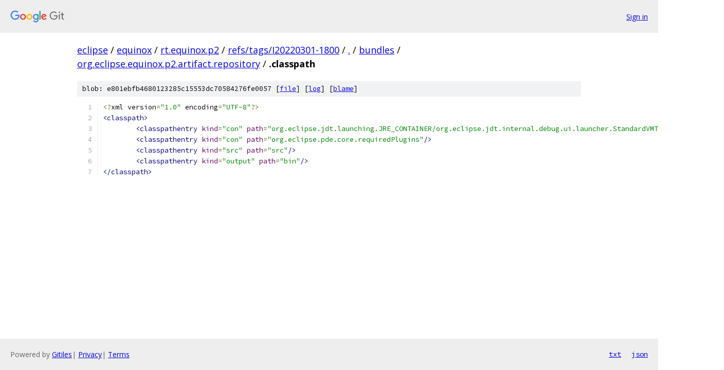

--- FILE ---
content_type: text/html; charset=utf-8
request_url: https://eclipse.googlesource.com/equinox/rt.equinox.p2/+/refs/tags/I20220301-1800/bundles/org.eclipse.equinox.p2.artifact.repository/.classpath?autodive=0
body_size: 1196
content:
<!DOCTYPE html><html lang="en"><head><meta charset="utf-8"><meta name="viewport" content="width=device-width, initial-scale=1"><title>bundles/org.eclipse.equinox.p2.artifact.repository/.classpath - equinox/rt.equinox.p2 - Git at Google</title><link rel="stylesheet" type="text/css" href="/+static/base.css"><link rel="stylesheet" type="text/css" href="/+static/prettify/prettify.css"><!-- default customHeadTagPart --></head><body class="Site"><header class="Site-header"><div class="Header"><a class="Header-image" href="/"><img src="//www.gstatic.com/images/branding/lockups/2x/lockup_git_color_108x24dp.png" width="108" height="24" alt="Google Git"></a><div class="Header-menu"> <a class="Header-menuItem" href="https://accounts.google.com/AccountChooser?faa=1&amp;continue=https://eclipse.googlesource.com/login/equinox/rt.equinox.p2/%2B/refs/tags/I20220301-1800/bundles/org.eclipse.equinox.p2.artifact.repository/.classpath?autodive%3D0">Sign in</a> </div></div></header><div class="Site-content"><div class="Container "><div class="Breadcrumbs"><a class="Breadcrumbs-crumb" href="/?format=HTML">eclipse</a> / <a class="Breadcrumbs-crumb" href="/equinox/">equinox</a> / <a class="Breadcrumbs-crumb" href="/equinox/rt.equinox.p2/">rt.equinox.p2</a> / <a class="Breadcrumbs-crumb" href="/equinox/rt.equinox.p2/+/refs/tags/I20220301-1800">refs/tags/I20220301-1800</a> / <a class="Breadcrumbs-crumb" href="/equinox/rt.equinox.p2/+/refs/tags/I20220301-1800/?autodive=0">.</a> / <a class="Breadcrumbs-crumb" href="/equinox/rt.equinox.p2/+/refs/tags/I20220301-1800/bundles?autodive=0">bundles</a> / <a class="Breadcrumbs-crumb" href="/equinox/rt.equinox.p2/+/refs/tags/I20220301-1800/bundles/org.eclipse.equinox.p2.artifact.repository?autodive=0">org.eclipse.equinox.p2.artifact.repository</a> / <span class="Breadcrumbs-crumb">.classpath</span></div><div class="u-sha1 u-monospace BlobSha1">blob: e801ebfb4680123285c15553dc70584276fe0057 [<a href="/equinox/rt.equinox.p2/+/refs/tags/I20220301-1800/bundles/org.eclipse.equinox.p2.artifact.repository/.classpath?autodive=0">file</a>] [<a href="/equinox/rt.equinox.p2/+log/refs/tags/I20220301-1800/bundles/org.eclipse.equinox.p2.artifact.repository/.classpath">log</a>] [<a href="/equinox/rt.equinox.p2/+blame/refs/tags/I20220301-1800/bundles/org.eclipse.equinox.p2.artifact.repository/.classpath">blame</a>]</div><table class="FileContents"><tr class="u-pre u-monospace FileContents-line"><td class="u-lineNum u-noSelect FileContents-lineNum" data-line-number="1"></td><td class="FileContents-lineContents" id="1"><span class="pun">&lt;?</span><span class="pln">xml version</span><span class="pun">=</span><span class="str">&quot;1.0&quot;</span><span class="pln"> encoding</span><span class="pun">=</span><span class="str">&quot;UTF-8&quot;</span><span class="pun">?&gt;</span></td></tr><tr class="u-pre u-monospace FileContents-line"><td class="u-lineNum u-noSelect FileContents-lineNum" data-line-number="2"></td><td class="FileContents-lineContents" id="2"><span class="tag">&lt;classpath&gt;</span></td></tr><tr class="u-pre u-monospace FileContents-line"><td class="u-lineNum u-noSelect FileContents-lineNum" data-line-number="3"></td><td class="FileContents-lineContents" id="3"><span class="pln">	</span><span class="tag">&lt;classpathentry</span><span class="pln"> </span><span class="atn">kind</span><span class="pun">=</span><span class="atv">&quot;con&quot;</span><span class="pln"> </span><span class="atn">path</span><span class="pun">=</span><span class="atv">&quot;org.eclipse.jdt.launching.JRE_CONTAINER/org.eclipse.jdt.internal.debug.ui.launcher.StandardVMType/JavaSE-11&quot;</span><span class="tag">/&gt;</span></td></tr><tr class="u-pre u-monospace FileContents-line"><td class="u-lineNum u-noSelect FileContents-lineNum" data-line-number="4"></td><td class="FileContents-lineContents" id="4"><span class="pln">	</span><span class="tag">&lt;classpathentry</span><span class="pln"> </span><span class="atn">kind</span><span class="pun">=</span><span class="atv">&quot;con&quot;</span><span class="pln"> </span><span class="atn">path</span><span class="pun">=</span><span class="atv">&quot;org.eclipse.pde.core.requiredPlugins&quot;</span><span class="tag">/&gt;</span></td></tr><tr class="u-pre u-monospace FileContents-line"><td class="u-lineNum u-noSelect FileContents-lineNum" data-line-number="5"></td><td class="FileContents-lineContents" id="5"><span class="pln">	</span><span class="tag">&lt;classpathentry</span><span class="pln"> </span><span class="atn">kind</span><span class="pun">=</span><span class="atv">&quot;src&quot;</span><span class="pln"> </span><span class="atn">path</span><span class="pun">=</span><span class="atv">&quot;src&quot;</span><span class="tag">/&gt;</span></td></tr><tr class="u-pre u-monospace FileContents-line"><td class="u-lineNum u-noSelect FileContents-lineNum" data-line-number="6"></td><td class="FileContents-lineContents" id="6"><span class="pln">	</span><span class="tag">&lt;classpathentry</span><span class="pln"> </span><span class="atn">kind</span><span class="pun">=</span><span class="atv">&quot;output&quot;</span><span class="pln"> </span><span class="atn">path</span><span class="pun">=</span><span class="atv">&quot;bin&quot;</span><span class="tag">/&gt;</span></td></tr><tr class="u-pre u-monospace FileContents-line"><td class="u-lineNum u-noSelect FileContents-lineNum" data-line-number="7"></td><td class="FileContents-lineContents" id="7"><span class="tag">&lt;/classpath&gt;</span></td></tr></table><script nonce="z5F3NA3945Agd8VGsLaYgQ">for (let lineNumEl of document.querySelectorAll('td.u-lineNum')) {lineNumEl.onclick = () => {window.location.hash = `#${lineNumEl.getAttribute('data-line-number')}`;};}</script></div> <!-- Container --></div> <!-- Site-content --><footer class="Site-footer"><div class="Footer"><span class="Footer-poweredBy">Powered by <a href="https://gerrit.googlesource.com/gitiles/">Gitiles</a>| <a href="https://policies.google.com/privacy">Privacy</a>| <a href="https://policies.google.com/terms">Terms</a></span><span class="Footer-formats"><a class="u-monospace Footer-formatsItem" href="?format=TEXT">txt</a> <a class="u-monospace Footer-formatsItem" href="?format=JSON">json</a></span></div></footer></body></html>